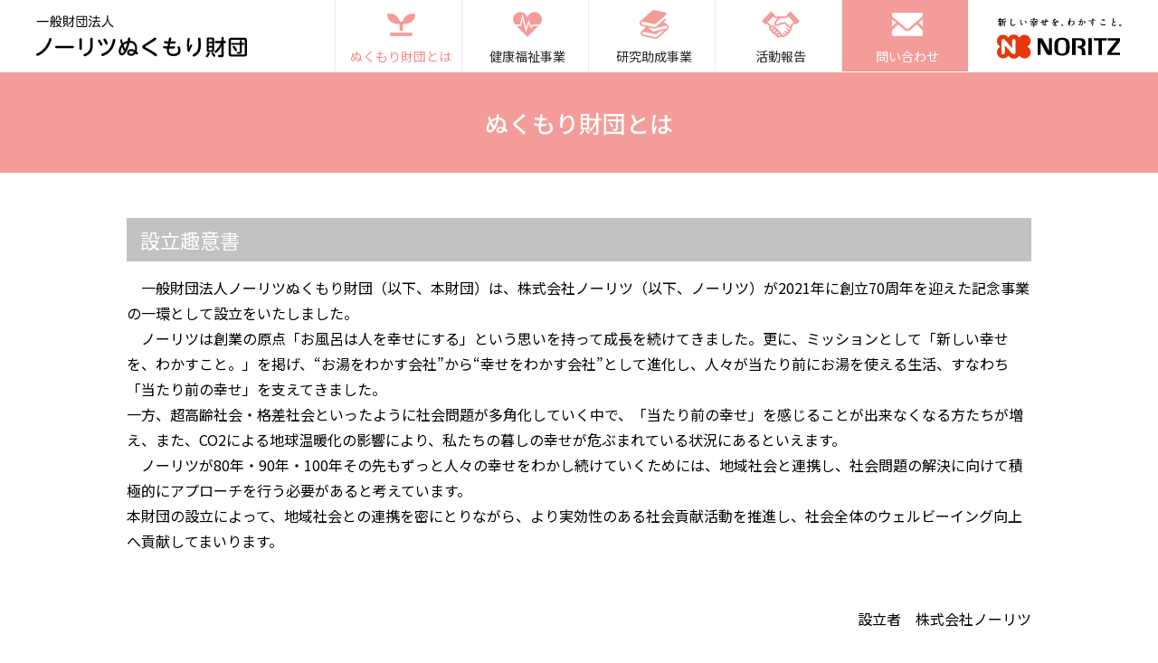

--- FILE ---
content_type: text/html; charset=UTF-8
request_url: https://noritz-nukumori.or.jp/about/
body_size: 3305
content:
<!doctype html>
<html lang="ja"><!-- InstanceBegin template="/Templates/index.dwt.php" codeOutsideHTMLIsLocked="false" -->
<head prefix="og: https://ogp.me/ns#">
<!--▼Google tag (gtag.js) -->
<!--▲Google -->
<meta charset="utf-8">
<!-- InstanceBeginEditable name="doctitle" -->
<title>ぬくもり財団とは | 一般財団法人ノーリツぬくもり財団</title>
<!-- InstanceEndEditable -->
<meta name="description" content="一般財団法人ノーリツぬくもり財団" />
<meta name="keywords" content="一般財団法人ノーリツぬくもり財団" />
<!--▼css -->
<link href="../shared/css/import.css" rel="stylesheet" type="text/css" />
<!--▼font -->
<link rel="preconnect" href="https://fonts.googleapis.com">
<link rel="preconnect" href="https://fonts.gstatic.com" crossorigin>
<link href="https://fonts.googleapis.com/css2?family=M+PLUS+Rounded+1c:wght@100;300;400;500;700;800&family=Noto+Sans+JP:wght@100;300;400;500&family=Open+Sans:wght@300;400;500;600;700&display=swap" rel="stylesheet">
<!--▲font -->
<!--▼OGP -->
<meta property="og:url" content="https://noritz-nukumori.or.jp/" />
<meta property="og:type" content="website" />
<meta property="og:title" content="一般財団法人ノーリツぬくもり財団" />
<meta property="og:description" content="ノーリツぬくもり財団では、社会全体のウェルビーイング向上に貢献することを目的に「お風呂」「環境」「健康・福祉」などの分野で『お湯のある幸せ』と『人と地球の新しい幸せ』を“わかす”研究・活動に対して助成支援を行っております。" />
<meta property="og:image" content="/shared/img/sns.jpg" />
<!--▲OGP -->
<!--▼スマホ用設定 -->
<meta name="format-detection" content="telephone=no">
<meta name="viewport" content="width=device-width, initial-scale=1.0, minimum-scale=1.0, maximum-scale=10.0, user-scalable=yes">
<!--▲スマホ用設定 -->
<!--▼パララックス-->
<link rel="stylesheet" href="https://cdnjs.cloudflare.com/ajax/libs/animate.css/4.0.0/animate.min.css">
<!--▼パララックス -->
<!-- InstanceBeginEditable name="head" -->
<!-- InstanceEndEditable -->
<!-- InstanceParam name="id" type="text" value="about" -->
</head>

<body id="about">

<!-- ▼ヘッダー -->
<header>
  <div  class="contents">
    <div id="header_top">
      <div id="logo"><a href="../index.php"><img src="../shared/img/logo.png" alt="一般財団法人ノーリツぬくもり財団"/></a></div>
    </div>
    <div class="openbtn"><span></span><span></span><span></span></div>
    <nav id="g-nav">
      <ul>
        <li><a href="index.php"><img src="../shared/img/menu_01.png" alt=""/>
          <div>ぬくもり財団とは</div>
          </a></li>
        <li><a href="../welfare/index.php"><img src="../shared/img/menu_03.png" alt=""/>
          <div>健康福祉事業</div>
          </a></li>
        <li><a href="../subsidy/index.php"><img src="../shared/img/menu_02.png" alt=""/>
          <div>研究助成事業</div>
          </a></li>
        <li><a href="../activities/index.php"><img src="../shared/img/menu_04.png" alt=""/>
          <div>活動報告</div>
          </a></li>
        <li><a href="../contact/form/index.php"><img src="../shared/img/menu_05.png" alt=""/>
          <div>問い合わせ</div>
          </a></li>
      </ul>
    <div id="sp_nr_logo"><a href="https://www.noritz.co.jp/" target="_blank"><img src="../shared/img/nr_logo.svg" alt=""/></a></div>
    </nav>
    <div id="nr_logo"><a href="https://www.noritz.co.jp/" target="_blank"><img src="../shared/img/nr_logo.svg" alt=""/></a></div>
  </div>
</header>
<!--▲ヘッダー --> 

<!--▼メインー -->
<main>
<!-- InstanceBeginEditable name="contents" -->
  <h1>ぬくもり財団とは</h1>
  <div class="contents">
    <div class="mar_b_50">
      <h3>設立趣意書　</h3>
      <p>　一般財団法人ノーリツぬくもり財団（以下、本財団）は、株式会社ノーリツ（以下、ノーリツ）が2021年に創立70周年を迎えた記念事業の一環として設立をいたしました。<br>
　ノーリツは創業の原点「お風呂は人を幸せにする」という思いを持って成長を続けてきました。更に、ミッションとして「新しい幸せを、わかすこと。」を掲げ、&ldquo;お湯をわかす会社&rdquo;から&ldquo;幸せをわかす会社&rdquo;として進化し、人々が当たり前にお湯を使える生活、すなわち「当たり前の幸せ」を支えてきました。　<br>
一方、超高齢社会・格差社会といったように社会問題が多角化していく中で、「当たり前の幸せ」を感じることが出来なくなる方たちが増え、また、CO2による地球温暖化の影響により、私たちの暮しの幸せが危ぶまれている状況にあるといえます。<br>
　ノーリツが80年・90年・100年その先もずっと人々の幸せをわかし続けていくためには、地域社会と連携し、社会問題の解決に向けて積極的にアプローチを行う必要があると考えています。<br>
本財団の設立によって、地域社会との連携を密にとりながら、より実効性のある社会貢献活動を推進し、社会全体のウェルビーイング向上へ貢献してまいります。</p>
      <p><br>
      </p>
      <p align="right">設立者　株式会社ノーリツ</p>
    </div>
    <div class="js-fadeUp">
      <h3>財団について　</h3>
      <h4>1. 概要</h4>
      <table border="0">
        <tbody>
          <tr>
            <th>名称</th>
            <td>一般財団法人　ノーリツぬくもり財団</td>
          </tr>
          <tr>
            <th>設立年月日</th>
            <td>2022年5月6日</td>
          </tr>
          <tr>
            <th>理事長</th>
            <td>腹巻　知</td>
          </tr>
          <tr>
            <th>目的</th>
            <td>「お湯のある幸せ」と「人と地球の新しい幸せ」を“わかす”ことで 、社会全体のウェルビーイング向上に貢献すること</td>
          </tr>
          <tr>
            <th>所在地</th>
            <td>兵庫県神戸市中央区江戸町93番地</td>
          </tr>
        </tbody>
      </table>
      <h4>2. 主な事業</h4>
      <table border="0">
        <tbody>
          <tr>
            <th>健康福祉事業</th>
            <td>「お湯のある幸せ」が社会全体に浸透し、ウェルビーイング向上に寄与するための支援</td>
          </tr>
          <tr>
            <th>研究助成事業</th>
            <td>環境負荷低減などの革新的な技術開発により『人と地球の新しい“幸せ”』を創る、研究・スタートアップ等への支援</td>
          </tr>
        </tbody>
      </table>
    </div>
  </div>
  <!-- InstanceEndEditable --> 
	</main>
<!--▲メインー --> 

<!--▼フッター -->

<footer>
  <div class="contents">
    <div id="footer_bottom">
      <div id="footer_logo"><img src="../shared/img/f_logo.png" alt=""/></div>
      <div class="contents_right">
        <ul>
          <li><a href="../shared/img/privacy_policy.pdf" target="_blank">個人情報保護に関する基本方針</a></li>
          <li><a href="https://www.noritz.co.jp/" target="_blank">株式会社ノーリツコーポレートサイト</a></li>
        </ul>
        <div id="copyright">Copyright © NORITZ Nukumori Foundation. <br class="no-pc">All Rights Reserved</div>
      </div>
    </div>
  </div>
</footer>
<!--▲フッター終了 --> 

<!--▼ページトップ -->
<div class="no-sp">
  <p id="page-top"><a href="#">Page Top</a></p>
</div>
<!--▲ページトップ --> 

<!--▼js関連 --> 
<script src="https://code.jquery.com/jquery-3.4.1.min.js" integrity="sha256-CSXorXvZcTkaix6Yvo6HppcZGetbYMGWSFlBw8HfCJo=" crossorigin="anonymous"></script> 

<!--▼共通 --> 
<script src="../shared/js/common.js" type="text/javascript"></script> 

<!--▼パララックス --> 
<script src="../shared/js/jquery.inview.min.js"></script>
<!-- InstanceBeginEditable name="js" --> <!-- InstanceEndEditable -->
	
</body>
<!-- InstanceEnd --></html>


--- FILE ---
content_type: text/css
request_url: https://noritz-nukumori.or.jp/shared/css/import.css
body_size: -12
content:
@charset "utf-8";

@import url("reset.css") ;
@import url("common.css"); 
@import url("sp.css");

--- FILE ---
content_type: text/css
request_url: https://noritz-nukumori.or.jp/shared/css/reset.css
body_size: 464
content:
@charset "utf-8";

/*----------------------------------------------------
　ブラウザリセット 2010.02.02 yui cs2
----------------------------------------------------*/

body,div,dl,dt,dd,ul,ol,li,h1,h2,h3,h4,h5,h6,pre,form,fieldset,input,textarea,p,blockquote,th { 
	margin:0;
	padding:0;
}

/*----------------------------------------------------
table {
	border-collapse:collapse;
	border-spacing:0;
}
----------------------------------------------------*/
fieldset,img { 
	border:0;
}
address,caption,cite,code,dfn,em,/*-strong,-*/th,var {
	font-style:normal;
	font-weight:normal;
}
ol,ul {
	list-style:none;
}
caption,th {
	text-align:left;
}
h1,h2,h3,h4,h5,h6 {
	font-size:100%;
	font-weight:normal;
}
q:before,q:after {
	content:'';
}
abbr,acronym { border:0;
}
/*----------------------------------------------------
　追加2010.02.02
----------------------------------------------------*/
ul,li{
	list-style: none;
}

/*----------------------------------------------------
　Windows IE でのマウスオーバーチラツキ防止 2010.02.02
----------------------------------------------------*/
* html {
filter:expression(document.execCommand("BackgroundImageCache", false, true));
}
table {
	font-size:inherit;
	font:100%;
}


--- FILE ---
content_type: text/css
request_url: https://noritz-nukumori.or.jp/shared/css/common.css
body_size: 3279
content:
@charset "utf-8";
/*----------------------------------------------------
　サイト共通設定 2022.11.01更新
----------------------------------------------------*/
html {
  height: 100%;
  text-align: center;
}
html {
  scroll-behavior: smooth;
}
/* body 
----------------------------------------------*/
body {
  text-align: left;
  *font-size: small;
  *font: x-small;
  min-height: 100vh;
  font-family: 'Noto Sans JP', sans-serif;
  font-size: 16px;
  position: relative;
}
/* 共通
----------------------------------------------*/
/* ボックスサイズにボーダーとパディングを含まない */
*, *:before, *:after {
  -webkit-box-sizing: border-box;
  -moz-box-sizing: border-box;
  -o-box-sizing: border-box;
  -ms-box-sizing: border-box;
  box-sizing: border-box;
}
.clear {
  clear: both;
}
.clearfix:after {
  visibility: hidden;
  display: block;
  font-size: 0;
  content: " ";
  clear: both;
  height: 0;
}
img {
	max-width: 100%;
  margin-right: auto;
  margin-left: auto;
}
/* テキスト
----------------------------------------------*/
h1 {
  font-size: 26px;
  margin-bottom: 50px;
  line-height: 1.2em;
  text-align: center;
  font-weight: 500;
  background-color: #F49C99;
  color: #FFFFFF;
  padding-top: 40px;
  padding-bottom: 40px;
}
h2 {
  font-size: 28px;
  margin-bottom: 30px;
  line-height: 1.2em;
  text-align: center;
  font-family: YuMincho, "Yu Mincho", "Hiragino Mincho ProN", serif;
  font-weight: 800;
}
h3 {
  font-size: 22px;
  color: #FFFFFF;
  background-color: #C3C1C1;
  padding-left: 15px;
  padding-top: 10px;
  padding-bottom: 10px;
  margin-bottom: 15px;
}
h4 {
  font-size: 20px;
  font-weight: 500;
  color: #555555;
  border-bottom: 1px solid #767676;
  margin-bottom: 10px;
  padding-bottom: 10px;
  padding-left: 5px;
  padding-top: 10px;
}
h5 {
  font-size: 16px;
  color: #FFFFFF;
  background-color: #C69073;
  display: block;
  padding-top: 8px;
  padding-bottom: 8px;
  padding-left: 15px;
  font-weight: 500;
  margin-bottom: 15px;
}
h6 {
  font-size: 19px;
  font-weight: 400;
  margin-bottom: 5px;
}
p {
  margin-bottom: 15px;
}
.font_s {
  font-size: 85%;
}
.font_red {
  color: #FF0004;
}
a {
  text-decoration: none;
}

main a{
text-decoration: none;
    color: #F49C99;
    border-bottom: 1px solid #F49C99;
    transition: 0.3s;
}

main a:visited  {
  text-decoration: none;
}

.a_txt {
  position: relative;
  padding-left: 15px;
  border-bottom: 1px solid #DDDDDD;
  transition: 0.3s;
}
.a_txt:last-child {
  border-bottom: 1px none #DDDDDD;
}
.a_txt::before {
  /* 擬似要素で三角アイコンをつくる */
  content: '';
  display: inline-block;
  border-style: solid;
  border-width: 8px 0 8px 8px;
  border-color: transparent transparent transparent #F49C99;
  width: 0;
  height: 0;
  /* 矢印アイコンの位置を設定 */
  position: absolute;
  top: 50%;
  transform: translateY(-50%); /* translateYのみ */
  transition: 0.3s;
}
.a_txt a {
  color: #585858;
  padding-left: 15px;
  padding-top: 15px;
  padding-bottom: 15px;
  display: block;
}
.a_txt:hover {
  background-color: #F7F7F7;
}
/*==矢印の設定*/
.link_bot {
  position: relative;
}
.link_bot a {
  background-color: #F49C99;
  color: #FFFFFF;
  padding-left: 50px;
  padding-right: 30px;
  padding-top: 12px;
  padding-bottom: 12px;
  transition: 0.3s;
  position: relative; /* position: relative;で矢印の位置を基点とさせます */
  margin-right: auto;
  margin-left: auto;
}
.link_bot a:hover {
  opacity: 0.7;
  z-index: auto;
}
.link_bot a::before {
  /* 擬似要素で三角アイコンをつくる */
  content: '';
  display: inline-block;
  border-style: solid;
  border-width: 8px 0 8px 8px;
  border-color: transparent transparent transparent #fff;
  width: 0;
  height: 0;
  /* 矢印アイコンの位置を設定 */
  position: absolute;
  top: 50%;
  left: 10px;
  transform: translateY(-50%); /* translateYのみ */
  transition: 0.3s;
}
.link_bot a:hover::before {
  left: 15px;
}
hr {
  border-bottom: 1px solid #C8C8C8;
  margin-bottom: 120px;
  border-top-width: 0;
  width: 100%;
}
::-webkit-scrollbar {
  width: 10px;
}
::-webkit-scrollbar-track {
  background-color: #ccc;
}
::-webkit-scrollbar-thumb {
  background-color: #8E8E8E;
}
/* 配置
----------------------------------------------*/
main {
  margin-right: auto;
  margin-left: auto;
  display: block;
  padding-bottom: 100px;
}
.contents {
  max-width: 1200px;
  width: 96%;
  margin-right: auto;
  margin-left: auto;
  display: block;
  line-height: 1.8em;
}
main .contents {
  max-width: 1000px;
  width: 94%;
}
.contents_left {
  float: left;
}
.contents_right {
  float: right
}
.text_center {
  text-align: center;
}
.text_right {
  text-align: right;
}
.no-pc {
  display: none;
}
.mar_b_50 {
  margin-bottom: 50px;
}
/* レイアウト
----------------------------------------------*/
.col_2, .col_3, .col_4, .col_6 {
  margin-bottom: 30px;
  display: flex;
  flex-wrap: wrap;
  justify-content: space-between;
  line-height: 2em;
}
.col_2 > div {
  width: 47%;
}
.col_3 > div {
  width: 32%;
}
/*----------------------------------------------------
テーブル
----------------------------------------------------*/
table {
  border-collapse: collapse; /* セルの線を重ねる */
  width: 100%;
  text-align: left;
  margin-bottom: 50px;
}
table th {
  background-color: #F4F4F4;
  color: #454545;
  padding-top: 10px;
  padding-bottom: 10px;
  width: 30%;
  padding-left: 10px;
  padding-right: 10px;
  vertical-align: top;
  border: 1px solid #DDD;
}
table tr td {
  padding-left: 10px;
  border: 1px solid #DDD;
  padding-right: 10px;
  padding-top: 10px;
  padding-bottom: 10px;
  width: 70%;
}
table tr p {
  margin-bottom: 10px;
  text-indent: -1em;
  margin-left: 1em;
  line-height: 1.6em;
}
/*----------------------------------------------------
　ヘッダー
----------------------------------------------------*/
header .contents {
  display: flex;
  position: relative;
  min-width: 0px;
  height: 80px;
	flex-wrap: wrap;
}
#logo {
  margin-top: 15px;
  transition: 0.3s;
}
#logo:hover {
  opacity: 0.5;
}
#nr_logo {
  margin-top: 20px;
  height: 45px;
  position: absolute;
  right: 0px;
  transition: 0.3s;
}
#nr_logo img {
  height: 100%;
  width: auto;
}
#nr_logo:hover {
  opacity: 0.5;
}
#sp_nr_logo {
  display: none;
}
/*----------------------------------------------------
　ナビゲーション
----------------------------------------------------*/
/*==ナビゲーション全体の設定*/
nav {
  position: absolute;
  right: 170px;
}
nav ul {
  display: flex;
  height: 80px;
}
nav ul li {
  text-align: center;
  padding-top: 10px;
  padding-right: 5px;
  padding-bottom: 10px;
  padding-left: 10px;
  border-left: 1px solid #E9E9E9;
  width: 140px;
  transition: 0.3s;
}
nav ul li:hover {
  background-color: #FFF2F2;
}
nav ul li a {
  font-size: 88%;
  color: #2B2B2B;
  display: block;
}
nav ul li img {
  margin-bottom: -5px;
}
nav ul li:last-child {
  background-color: #F49C99;
  border-bottom: 1px solid #FFFFFF;
}
nav ul li:last-child a {
  color: #FFFFFF;
}
nav ul li:last-child:hover {
  background-color: #FFBCBA;
}
#about nav ul li:nth-child(1) div, #welfare nav ul li:nth-child(2) div, #subsidy nav ul li:nth-child(3) div, #activities nav ul li:nth-child(4) div {
  color: #F98985;
}

/*----------------------------------------------------
　レスポンシブ設定1200以下
----------------------------------------------------*/
@media screen and (max-width: 1200px) {

nav {
    right: 150px;
}
nav ul li {
    text-align: center;
    padding-top: 10px;
    padding-right: 12px;
    padding-bottom: 10px;
    padding-left: 12px;
    border-left: 1px solid #E9E9E9;
    width: auto;
    transition: 0.3s;
}  
}
	
/*----------------------------------------------------
　ページトップ
----------------------------------------------------*/
/*リンクの形状*/
#page-top a {
  display: flex;
  justify-content: center;
  align-items: center;
  background-color: #F49C99;
  width: 60px;
  height: 60px;
  color: #fff;
  text-align: center;
  text-transform: uppercase;
  text-decoration: none;
  font-size: 0.6rem;
  transition: all 0.3s;
}
#page-top a:hover {
  background-color: #FCBAB8;
}
/*リンクを右下に固定*/
#page-top {
  position: fixed;
  right: 10px;
  z-index: 2;
  /*はじめは非表示*/
  opacity: 0;
  transform: translateY(100px);
}
/*　上に上がる動き　*/
#page-top.UpMove {
  animation: UpAnime 0.5s forwards;
}
@keyframes UpAnime {
  from {
    opacity: 0;
    transform: translateY(100px);
  }
  to {
    opacity: 1;
    transform: translateY(0);
  }
}
/*　下に下がる動き　*/
#page-top.DownMove {
  animation: DownAnime 0.5s forwards;
}
@keyframes DownAnime {
  from {
    opacity: 1;
    transform: translateY(0);
  }
  to {
    opacity: 1;
    transform: translateY(100px);
  }
}
/*---------------------------------------------
フッター
----------------------------------------------*/
footer {
  padding-top: 35px;
  color: #FFF;
  background-color: #949494;
  padding-bottom: 35px;
  font-weight: 300;
  font-size: 90%;
  width: 100%;
}
footer #footer_baner {
  display: flex;
  justify-content: space-between;
  margin-bottom: 20px;
}
footer #footer_baner > div {
  background-color: #FFFFFF;
  text-align: center;
  padding-top: 25px;
  padding-bottom: 15px;
  width: 49%;
}
footer #footer_baner > div div:first-child {
  color: #F49C99;
  font-size: 250%;
  font-weight: 600;
  font-family: 'Open Sans', sans-serif;
  margin-bottom: 8px;
}
footer #footer_baner > div div:first-child img {
  width: 40px;
  margin-right: 5px;
  vertical-align: -3px;
}
footer #footer_baner > div div:nth-child(2) {
  color: #666;
  font-weight: 400;
}
footer #footer_baner > div div:first-child a {
  color: #F49C99;
  font-weight: 600;
  transition: 0.3s;
}
footer #footer_baner > div div a:hover {
  opacity: 0.7;
}
footer #footer_baner > div div a {
  color: #666;
  font-weight: 400;
}
#footer_bottom {
  display: flex;
  justify-content: space-between;
}
#footer_logo {
  width: 250px;
}
#footer_bottom .contents_right {
  width: 80%;
  text-align: right;
}
#footer_bottom .contents_right ul {
  display: flex;
  justify-content: flex-end;
  margin-bottom: 8px;
  font-family: 'Noto Sans JP', sans-serif;
}
#footer_bottom .contents_right ul li {
  margin-left: 15px;
}
#footer_bottom .contents_right ul li a {
  color: #FFFFFF;
  position: relative;
  display: inline-block;
  padding-left: 12px;
	
}

#footer_bottom .contents_right ul li a::before {
  content: '';
  width: 0;
  height: 0;
  border-style: solid;
  border-width: 4px 0 4px 6px;
  border-color: transparent transparent transparent #FFF;
  position: absolute;
  top: 0;
  left: 0;
  bottom: 0;
  margin: auto;
}

#footer_bottom .contents_right ul li a:hover {
  border-bottom: 1px solid #FFFFFF;
}
#copyright {
  float: right;
}
/*----------------------------------------------------
　レスポンシブ設定1200以下
----------------------------------------------------*/
@media screen and (max-width: 1200px) {


  #footer_bottom {
	  flex-wrap: wrap;
  }
  #footer_logo {
    width: 30%;
    margin-bottom: 10px;
  }
  #footer_bottom .contents_right {
    width: 70%;
    text-align: right;
  }
	#footer_bottom .contents_right ul {
    justify-content: flex-start;
    display: block;
}
	
	#footer_bottom .contents_right ul li{
    margin-bottom: 5px;
}
#copyright {
  float: center;
}
}
	

/*---------------------------------------------
アニメーション
----------------------------------------------*/
/* フェードイン(初期値) */
.js-fadeUp {
  opacity: 0; /* 最初は非表示 */
  transform: translateY(30px); /* 下に30pxの位置から */
  transition: opacity .8s, transform .8s; /* 透過率と縦方向の移動を0.8秒 */
}
/* フェードイン(スクロールした後) */
.js-fadeUp.is-inview {
  opacity: 1; /* 表示領域に入ったら表示 */
  transform: translateY(0); /* 30px上に移動する */
  transition-delay: .5s; /* フェード開始を0.5秒遅らせる */
}


/*----------------------------------------------------
　健康福祉事業
----------------------------------------------------*/
.box{
	margin-bottom: 4em;
}


--- FILE ---
content_type: text/css
request_url: https://noritz-nukumori.or.jp/shared/css/sp.css
body_size: 1835
content:
@charset "UTF-8";
/*----------------------------------------------------
　レスポンシブ設定980以下
----------------------------------------------------*/
@media screen and (max-width: 980px) {
  /*--画像のサイズを自動調整--*/
  img {
    max-width: 100%;
    height: auto;
  }
  /* body 
----------------------------------------------*/
  body {
    text-align: center;
    *font-size: small;
    *font: x-small;
    min-height: 100%;
    font-size: 14px;
  }
  .contents {
    margin-right: auto;
    margin-left: auto;
    text-align: left;
    width: 92%;
  }
	main {
	padding-bottom: 50px;
}
  /* ----------------------------------------------
非表示
----------------------------------------------*/
  #pankuzu {
    display: none;
  }
  /*----------------------------------------------------
　サイト共通設定
----------------------------------------------------*/
  .no-sp {
    display: none !important;
  }
  .no-pc {
    display: block !important;
  }
  .line {
    width: 100%;
  }
  html {
    height: 100%;
    text-align: center;
  }

/* テキスト
----------------------------------------------*/
h1 {
    font-size: 22px;
    padding-top: 20px;
    padding-bottom: 20px;
    margin-bottom: 30px;
}
h2 {
    font-size: 22px;
    line-height: 1.6em;
}
	
h3 {
	font-size: 20px;
}
h4 {
	font-size: 20px;
	font-weight: 500;
	color: #555555;
	border-bottom: 1px solid #767676;
	margin-bottom: 10px;
	padding-bottom: 10px;
	padding-left: 5px;
	padding-top: 10px;
}
h5 {
  font-size: 16px;
  color: #FFFFFF;
  background-color: #C69073;
  display: block;
  padding-top: 8px;
  padding-bottom: 8px;
  padding-left: 15px;
  font-weight: 500;
  margin-bottom: 15px;
}
h6 {
    font-size: 19px;
    font-weight: 400;
    margin-bottom: 5px;
}
  /*========= ナビゲーションのためのCSS ===============*/
  nav {
    margin-top: 0px;
    position: relative;
  }
  #g-nav {
    /*position:fixed;にし、z-indexの数値を大きくして前面へ*/
    position: fixed;
    z-index: 999;
    /*ナビのスタート位置と形状*/
    top: -120%;
    left: 0;
    width: 100%;
    height: 100vh; /*ナビの高さ*/
    background-color: #FFF;
    /*動き*/
    transition: all 0.6s;
  }
  /*アクティブクラスがついたら位置を0に*/
  #g-nav.panelactive {
    top: 0;
  }
  /*ナビゲーションの縦スクロール*/
  #g-nav.panelactive #g-nav-list {
    /*ナビの数が増えた場合縦スクロール*/
    position: fixed;
    z-index: 999;
    width: 100%;
    height: 100vh; /*表示する高さ*/
    overflow: auto;
    -webkit-overflow-scrolling: touch;
  }
  /*ナビゲーション*/
  #g-nav ul {
    /*ナビゲーション天地中央揃え*/
    position: absolute;
    z-index: 999;
    top: 80px;
    width: 100%;
    display: block;
    height: auto;
    border-top: 1px solid #DDDDDD;
  }
  /*リストのレイアウト設定*/
  #g-nav li {
    list-style: none;
    text-align: center;
    width: 100%;
    background-color: #FFFFFF;
    border-bottom: 1px solid #DDDDDD;
  }
  #g-nav li a {
    padding-top: 2px;
    padding-right: 2px;
    padding-left: 2px;
    padding-bottom: 2px;
    display: flex;
    font-size: 18px;
    justify-content: flex-start;
    width: 90%;
  }
  #g-nav li a img {
    margin-bottom: 0px;
    width: 15%;
  }
  #g-nav li a div {
    width: 80%;
    padding-top: 2%;
  }
  #g-nav ul li:last-child {
    background-color: #F49C99;
    border-bottom: 1px solid #FFFFFF;
  }
  #g-nav ul li:last-child a {
    color: #FFFFFF;
  }
  #g-nav ul li:last-child:hover {
    background-color: #FFBCBA;
  }
  #sp_menu_bot {
    margin-top: 30px;
  }
  #sp_menu_bot a {
    color: #FFFFFF;
    font-size: 100%;
    background-color: #A6A4A7;
    padding-top: 10px;
    padding-bottom: 10px;
    border-radius: 15px;
    width: 100%;
    display: block;
    text-align: center;
    margin-bottom: 10px;
    margin-top: 10px;
  }
  /*========= ボタンのためのCSS ===============*/
  .openbtn {
    position: fixed;
    z-index: 9999; /*ボタンを最前面に*/
    top: 10px;
    right: 10px;
    cursor: pointer;
    width: 50px;
    height: 50px;
  }
  /*×に変化*/
  .openbtn span {
    display: inline-block;
    transition: all .4s;
    position: absolute;
    left: 14px;
    height: 3px;
    border-radius: 2px;
    background-color: #645863;
    width: 45%;
  }
  .openbtn span:nth-of-type(1) {
    top: 15px;
  }
  .openbtn span:nth-of-type(2) {
    top: 23px;
  }
  .openbtn span:nth-of-type(3) {
    top: 31px;
  }
  .openbtn.active span:nth-of-type(1) {
    top: 18px;
    left: 18px;
    transform: translateY(6px) rotate(-45deg);
    width: 30%;
  }
  .openbtn.active span:nth-of-type(2) {
    opacity: 0;
  }
  .openbtn.active span:nth-of-type(3) {
    top: 30px;
    left: 18px;
    transform: translateY(-6px) rotate(45deg);
    width: 30%;
  }
  /*----------------------------------------------------
　ヘッダー
----------------------------------------------------*/
  header .contents {
    height: 70px;
  }
  #header_top {
    width: 50%;
  }
  #logo {
    z-index: 9999;
    position: relative;
  }
  #nr_logo {
    display: none;
  }
  #sp_nr_logo {
    display: block;
    width: 100%;
    bottom: 50px;
    position: absolute;
    text-align: center;
  }
  #sp_nr_logo img {
    width: 40%;
  }
  .link_bot {
    width: 100%;
    display: block;
  }
  .link_bot a {
    background-color: #F49C99;
    color: #FFFFFF;
    padding-top: 18px;
    padding-bottom: 18px;
    transition: 0.3s;
    position: relative;
    margin-right: auto;
    margin-left: auto;
    width: 80%;
    display: block;
    text-align: center;
    font-size: 18px;
  }
  /*---------------------------------------------
フッター
----------------------------------------------*/
  #footer_bottom {
    display: block;
  }
  #footer_logo {
    width: 70%;
    margin-bottom: 10px;
  }
  #footer_bottom .contents_right {
    width: 100%;
    text-align: left;
  }
  #footer_bottom .contents_right ul {
    display: block;
    margin-bottom: 20px;
  }
  #footer_bottom .contents_right ul li {
    margin-left: 5px;
    font-size: 115%;
    margin-bottom: 10px;
  }
  footer .contents_right {
    float: none;
    clear: both;
  }
  #copyright {
    float: none;
    clear: both;
    text-align: center;
  }
}

--- FILE ---
content_type: application/javascript
request_url: https://noritz-nukumori.or.jp/shared/js/common.js
body_size: 1183
content:

/*-----------------------
スマホナビ
-------------------------*/
$(".openbtn").click(function () {//ボタンがクリックされたら
	$(this).toggleClass('active');//ボタン自身に activeクラスを付与し
    $("#g-nav").toggleClass('panelactive');//ナビゲーションにpanelactiveクラスを付与
});

$("#g-nav a").click(function () {//ナビゲーションのリンクがクリックされたら
    $(".openbtn").removeClass('active');//ボタンの activeクラスを除去し
    $("#g-nav").removeClass('panelactive');//ナビゲーションのpanelactiveクラスも除去
});


/*-----------------------
PAGE TOP
-------------------------*/

//スクロールした際の動きを関数でまとめる
function PageTopAnime() {

		var scroll = $(window).scrollTop(); //スクロール値を取得
		if (scroll >= 200){//200pxスクロールしたら
			$('#page-top').removeClass('DownMove');		// DownMoveというクラス名を除去して
			$('#page-top').addClass('UpMove');			// UpMoveというクラス名を追加して出現
		}else{//それ以外は
			if($('#page-top').hasClass('UpMove')){//UpMoveというクラス名が既に付与されていたら
				$('#page-top').removeClass('UpMove');	//  UpMoveというクラス名を除去し
				$('#page-top').addClass('DownMove');	// DownMoveというクラス名を追加して非表示
			}
		}
		
		var wH = window.innerHeight; //画面の高さを取得
		var footerPos =  $('footer').offset().top; //footerの位置を取得
		if(scroll+wH >= (footerPos+10)) {
			var pos = (scroll+wH) - footerPos+10 //スクロールの値＋画面の高さからfooterの位置＋10pxを引いた場所を取得し
			$('#page-top').css('bottom',pos);	//#page-topに上記の値をCSSのbottomに直接指定してフッター手前で止まるようにする
		}else{//それ以外は
			if($('#page-top').hasClass('UpMove')){//UpMoveというクラス名がついていたら
				$('#page-top').css('bottom','10px');// 下から10pxの位置にページリンクを指定
			}
		}
}

// 画面をスクロールをしたら動かしたい場合の記述
$(window).scroll(function () {
	PageTopAnime();/* スクロールした際の動きの関数を呼ぶ*/
});

// ページが読み込まれたらすぐに動かしたい場合の記述
$(window).on('load', function () {
	PageTopAnime();/* スクロールした際の動きの関数を呼ぶ*/
});

// #page-topをクリックした際の設定
$('#page-top').click(function () {
    $('body,html').animate({
        scrollTop: 0//ページトップまでスクロール
    }, 100);//ページトップスクロールの速さ。数字が大きいほど遅くなる
    return false;//リンク自体の無効化
});


/*-----------------------
パララックス
-------------------------*/
// スクロールして表示領域に入ったらclass付与
$(function () {
  $(".js-fadeUp").on("inview", function () {
    $(this).addClass("is-inview");
  });
});

--- FILE ---
content_type: image/svg+xml
request_url: https://noritz-nukumori.or.jp/shared/img/nr_logo.svg
body_size: 5076
content:
<?xml version="1.0" encoding="utf-8"?>
<!-- Generator: Adobe Illustrator 22.1.0, SVG Export Plug-In . SVG Version: 6.00 Build 0)  -->
<svg version="1.1" xmlns="http://www.w3.org/2000/svg" xmlns:xlink="http://www.w3.org/1999/xlink" x="0px"
	 y="0px" viewBox="0 0 138 45" style="enable-background:new 0 0 138 45;" xml:space="preserve">
<style type="text/css">
	.st0{fill:#E7380D;}
</style>
<g>
	<path d="M5.2,6.7c0-0.5-0.5-0.8-1.1-1.1L4,5.5c0,0-0.1,0-0.1-0.1H5c0.5,0,0.7,0,0.7-0.3C5.8,5,5.2,4.4,5,4.4
		c-0.1,0-0.2,0.1-0.3,0.3C4.5,4.8,4.5,4.9,4.3,4.9H3.8c0,0,0,0,0,0c0,0,0-0.1,0-0.2c0-0.1,0-0.1,0-0.1c0,0,0-0.1,0.1-0.1
		C4,4.4,4,4.3,4,4.2C4,4.1,3.9,4,3.8,3.9h1.5c0.5,0,0.7,0,0.7-0.3c0-0.2-0.6-0.7-0.8-0.7C5.1,2.9,5,3,4.9,3.1
		C4.7,3.3,4.7,3.4,4.5,3.4H4.1C4.2,3.3,4.3,3.1,4.4,3c0.1-0.1,0.2-0.3,0.3-0.3c0,0,0,0,0.1-0.1C4.9,2.4,5,2.3,5,2.2
		C5,2.1,4.9,2,4.8,1.9h0.2c0.4,0,0.7,0,0.7-0.3c0-0.2-0.6-0.8-0.9-0.8c-0.1,0-0.2,0.1-0.5,0.4C4.1,1.3,4.1,1.4,4,1.4H3.8
		c0,0,0,0-0.1,0c0,0,0-0.1,0-0.2c0-0.2,0-0.3,0.1-0.4C4,0.5,4,0.5,4,0.5C4,0.1,3,0,3,0C2.9,0,2.8,0.2,2.8,0.3c0,0,0,0.1,0,0.1
		c0,0,0,0,0,0c0,0,0,0,0,0c0,0.1,0,0.2,0,0.4c0,0.2,0,0.5,0,0.5c0,0-0.1,0-0.1,0c-0.1,0-0.3,0-0.6,0c-0.3,0-0.5,0-0.6,0
		c-0.1,0-0.2,0.1-0.2,0.2c0,0,0,0.1,0,0.1c0,0,0,0,0,0l0.2,0.3c0,0,0.1,0.1,0.2,0.1c0,0,0.1,0,0.2,0C2,2,2,2,2,2.1c0,0,0,0,0,0
		c0.1,0.3,0.1,0.3,0.1,0.6c0,0.3,0.1,0.5,0.1,0.6c-0.3,0-0.7,0-0.9,0c0,0-0.1,0-0.1,0c-0.1,0-0.1,0-0.1,0C1,3.3,0.9,3.3,0.9,3.5
		c0,0.1,0,0.1,0.1,0.2l0.2,0.3c0,0,0.1,0.1,0.2,0.1c0,0,0.1,0,0.2,0c0.1,0,0.2,0,0.2,0l0.2,0c0.2,0,0.4,0,0.7,0h0.1c0,0,0,0.1,0,0.1
		c0,0.1,0,0.3,0,0.3c0,0.1,0,0.2,0,0.3c0,0.1,0,0.2,0,0.3c0,0,0,0.1,0,0.1c0,0,0,0-0.1,0c-0.2,0-0.5,0-0.9,0l-0.4,0c0,0-0.1,0-0.2,0
		c0,0-0.1,0-0.1,0C1.1,4.8,1.1,5,1.1,5c0,0.1,0,0.1,0.1,0.2l0.2,0.2c0,0,0.1,0.1,0.2,0.1c0,0,0.1,0,0.1,0c0,0,0.1,0,0.1,0
		c0.2,0,0.4,0,0.7,0c0.1,0,0.1,0,0.1,0c0,0.2-0.4,1.1-0.9,1.8c0,0-0.1,0.1-0.1,0.2C1.1,8.1,1.1,8.1,1.1,8.2c0,0.1,0.1,0.2,0.2,0.2
		c0.1,0,0.1,0,0.6-0.5c0.4-0.4,0.8-0.9,1-1.1c0,0.1,0,0.2,0,0.3c0,0.1,0,0.5,0,0.9c0,0.4,0,0.8,0,1c0,0.3,0.2,0.4,0.4,0.4
		c0.3,0,0.5-0.2,0.6-0.3c0-0.1,0-0.2,0-0.6c0-0.1,0-0.3,0-0.5c0-0.2,0-0.5,0-0.5c0-0.1,0-0.4,0-0.7c0-0.2,0-0.4,0-0.5c0,0,0,0,0,0
		c0.1,0.1,0.3,0.4,0.4,0.7l0,0c0.2,0.4,0.3,0.5,0.5,0.5C5,7.3,5.2,7,5.2,6.7z M3.1,2.9c0-0.5-0.3-0.8-0.6-1c0.2,0,0.4,0,0.7,0h0.5
		c0.1,0,0.1,0,0.1,0c0,0,0,0,0,0.1c0,0.2-0.1,0.5-0.2,0.9l0,0.1C3.5,3.2,3.5,3.3,3.5,3.4H3C3.1,3.2,3.1,3.1,3.1,2.9z"/>
	<path d="M9.9,3.3C9.6,3,9.5,2.9,9.4,2.9C9.2,2.9,9.1,3,8.9,3.3C8.8,3.4,8.7,3.4,8.6,3.4H7.1C7,3.4,7,3.4,7,3.4c0,0,0-0.3,0-0.6
		c0-0.5,0-1,0-1.1c0.2,0,2-0.3,2.3-0.3c0.5,0,0.7,0,0.7-0.3c0-0.3-1-0.8-1.1-0.8c-0.1,0-0.1,0-0.3,0.2c0,0-0.1,0-0.1,0
		C8.1,0.8,7,1.2,6.7,1.2c-0.1,0-0.1,0-0.2,0c0,0,0,0-0.1,0C6.2,1,6.1,1,6.1,1c0,0-0.2,0-0.2,0.2c0,0,0,0.3,0,0.5l0,0.2
		C6,2.5,6,2.8,6,3.9c0,2.3-0.1,3.2-1.1,4.5l0,0C4.6,8.6,4.6,8.7,4.6,8.8c0,0,0,0.2,0.2,0.2C5,9,5.7,8.6,6.1,7.9c0.7-1,0.7-2,0.8-3.3
		C6.9,4,7,4,7.1,4h0.6c0.1,0,0.1,0,0.1,0.6c0,1.4,0,2.3,0,2.5l0,0.2c0,0.7-0.1,1.4-0.1,1.5c0,0.2,0,0.4,0.4,0.4
		c0.4,0,0.6-0.2,0.6-0.7c0-0.1,0-0.4,0-0.7c0-0.3,0-0.6,0-0.7c0-0.3,0-2.9,0-3C8.8,4,8.8,4,8.9,4h0.6c0.4,0,0.7,0,0.7-0.3
		C10.2,3.6,10.2,3.6,9.9,3.3L9.9,3.3z"/>
	<path d="M20.4,6.6c-0.1,0-0.1,0-0.6,0.3c-0.2,0.1-0.3,0.2-0.4,0.2c-0.9,0.4-1.6,0.5-2,0.5C16.3,7.6,16,7,16,5.9
		c0-0.8,0.3-3,0.4-3.5c0,0,0-0.1,0.1-0.1c0.1-0.2,0.1-0.4,0.1-0.4c0-0.3-0.5-1.2-1.1-1.2c-0.2,0-0.3,0.1-0.3,0.3c0,0,0,0,0.1,0.2
		c0,0,0,0.1,0,0.1c0,0.1,0.1,0.3,0.1,0.4c0,0.3-0.1,1-0.1,1.4c-0.2,1.9-0.2,2.1-0.2,2.7c0,2,0.6,2.9,2,2.9c1.8,0,3.5-1.6,3.5-1.8
		C20.6,6.7,20.5,6.6,20.4,6.6z"/>
	<path d="M31.8,3.1c-0.5-0.4-1.1-0.4-1.1-0.4c-0.1,0-0.2,0.1-0.2,0.2c0,0.1,0.1,0.2,0.4,0.4c0.1,0.1,0.1,0.1,0.1,0.1
		c0.5,0.5,0.5,0.8,0.5,1.6c0,0.7,0.4,0.8,0.6,0.8c0.2,0,0.6-0.1,0.6-0.8C32.7,4.4,32.3,3.6,31.8,3.1z"/>
	<path d="M28.3,5.6c0-0.1-0.1-0.2-0.2-0.2c-0.2,0-0.3,0.2-0.4,0.4c-0.3,0.5-0.3,0.5-0.4,0.5c-0.2,0-0.7-0.6-0.7-1.6
		c0-0.5,0.1-0.8,0.2-1.2L27,3.3C27,3.2,27,3.1,27,3c0-0.3-0.5-1.2-1-1.2c-0.1,0-0.2,0.1-0.2,0.2c0,0.1,0,0.1,0.1,0.3l0,0.1
		c0,0.1,0.1,0.3,0.1,0.5c0,0.1,0,0.5-0.1,0.8c0,0.4-0.1,0.8-0.1,0.9c0,2,1.3,3.1,2,3.1c0.3,0,0.5-0.2,0.5-0.5c0-0.1,0-0.1-0.1-0.3
		l0-0.1c0-0.1-0.1-0.2-0.1-0.3c0-0.2,0-0.3,0.1-0.7C28.3,5.8,28.3,5.7,28.3,5.6z"/>
	<path d="M44.6,2.5c-0.1,0-0.2,0.1-0.5,0.4c0,0-0.1,0.1-0.1,0.1c0,0-0.1,0-0.4,0h-2.2c0,0-0.1,0-0.1,0c0-0.1,0-0.4,0-0.7
		c0-0.2,0-0.2,0.1-0.2H44c0.4,0,0.7,0,0.7-0.3c0-0.2-0.8-0.8-1-0.8c-0.2,0-0.3,0.1-0.5,0.4c-0.1,0.1-0.1,0.1-0.5,0.1h-1.2
		c-0.1,0-0.1,0-0.1-0.1c0-0.4,0-0.4,0.1-0.5c0.2-0.1,0.3-0.2,0.3-0.3c0-0.1-0.1-0.2-0.2-0.3c0,0-0.1,0-0.2,0C40.6,0,40.5,0,40.4,0
		c-0.3,0-0.3,0.2-0.3,0.2c0,0,0,0.1,0.1,0.3c0,0.1,0,0.1,0,0.2c0,0.2,0,0.5,0,0.7c0,0.1,0,0.1-0.1,0.1H39c-0.5,0-1,0-1.3,0l-0.1,0
		c0,0-0.1,0-0.2,0c-0.1,0-0.2,0-0.3,0c-0.1,0-0.2,0.1-0.2,0.2c0,0.1,0.1,0.2,0.1,0.2L37.3,2c0,0.1,0.1,0.1,0.2,0.1c0,0,0.1,0,0.2,0
		c0.1,0,0.2,0,0.2,0c0.3,0,0.7,0,1,0c0,0,0,0,0,0h1.3c0.1,0,0.1,0,0.1,0.7c0,0.2,0,0.2-0.1,0.2h-2c-0.4,0-1,0-1.2,0c0,0-0.1,0-0.2,0
		c-0.1,0-0.3,0-0.3,0c-0.2,0-0.2,0.2-0.2,0.2c0,0.1,0,0.1,0.1,0.2l0.2,0.2c0,0.1,0.1,0.1,0.2,0.1c0,0,0.1,0,0.2,0c0.1,0,0.2,0,0.2,0
		c0.4,0,0.7,0,1,0h0.2c0,0,0,0,0,0c0,0.1,0.1,0.1,0.1,0.2c0.1,0.1,0.3,0.5,0.3,0.7c0.1,0.2,0.1,0.4,0.2,0.5h-0.5c-0.4,0-0.8,0-1.3,0
		c0,0-0.1,0-0.2,0c-0.1,0-0.2,0-0.3,0c-0.1,0-0.2,0.1-0.2,0.2c0,0.1,0,0.1,0.1,0.2l0.2,0.2c0,0,0.1,0.1,0.2,0.1c0,0,0.1,0,0.2,0
		c0.1,0,0.2,0,0.2,0c0.4,0,0.7,0,1,0h1.8c0.1,0,0.1,0,0.1,0.1c0,0.1,0,0.4,0,0.6c0,0.1,0,0.2,0,0.3c0,0.2,0,0.2-0.1,0.2H39
		c-0.5,0-0.9,0-1.3,0c0,0-0.1,0-0.2,0c-0.1,0-0.2,0-0.3,0c-0.1,0-0.2,0.1-0.2,0.2c0,0.1,0,0.1,0.1,0.2l0.2,0.2
		c0.1,0.1,0.1,0.1,0.2,0.1c0.1,0,0.2,0,0.3,0c0,0,0.1,0,0.1,0c0.2,0,0.7,0,1,0h1.2c0.1,0,0.1,0,0.1,0.1c0,0.1,0,0.4,0,0.8
		c0,0.4,0,0.7,0,0.9c0,0.3,0.2,0.4,0.4,0.4c0.1,0,0.3-0.1,0.3-0.1c0.4-0.2,0.4-0.4,0.4-0.7c0-0.1,0-0.3,0-0.6c0-0.3,0-0.5,0-0.6
		c0-0.2,0-0.2,0.1-0.2h2.5c0.4,0,0.7,0,0.7-0.3c0-0.2-0.7-0.8-0.9-0.8c-0.1,0-0.2,0.1-0.5,0.4c-0.1,0.1-0.1,0.1-0.1,0.1
		c0,0,0,0-0.4,0h-1.3c-0.1,0-0.1,0-0.1-0.2c0-0.5,0-0.9,0-0.9c0,0,0,0,0.1,0h3.1c0.3,0,0.7,0,0.7-0.3c0-0.2-0.7-0.8-0.9-0.8
		c-0.2,0-0.3,0.1-0.5,0.4c-0.1,0.1-0.1,0.1-0.5,0.1l-1,0c0.2-0.2,0.6-0.5,0.7-0.6c0.2,0,0.4-0.1,0.4-0.4c0-0.2-0.2-0.3-0.4-0.4h1.7
		c0.5,0,0.7,0,0.7-0.3C45.4,3,44.9,2.5,44.6,2.5z M42.1,3.5c0,0.2,0,0.3,0,0.3c-0.4,1.1-0.5,1.1-0.6,1.1h-1.5
		C39.9,4.8,40,4.7,40,4.6c0-0.5-0.4-0.8-0.8-1.1L42.1,3.5C42.1,3.5,42.1,3.5,42.1,3.5z"/>
	<path d="M55.9,2.7c0,0-0.6-0.2-0.8-0.2c-0.2,0-0.2,0.1-0.2,0.2c0,0.1,0,0.1,0.1,0.2C55,3,55,3,55.1,3C55,3,55,3,55,3
		c0,0-0.2,0-0.3,0c0,0-0.1,0-0.1,0c0,0,0-0.1,0-0.2l0-0.4c0,0,0.1-0.3,0.1-0.4c0-0.2,0-0.2,0-0.2c0-0.3-0.3-0.8-1-0.8
		c-0.2,0-0.4,0.1-0.4,0.3c0,0.1,0.1,0.3,0.2,0.4h0c0.1,0.1,0.1,0.3,0.1,0.6c0,0.1,0,0.6,0,0.8c0,0.1,0,0.1-0.6,0.2
		c-0.1,0-0.5,0.1-0.9,0.2c-0.2,0.1-0.5,0.1-0.6,0.1c0,0,0-0.1,0-0.1c0-0.2,0-0.4,0-0.7c0-0.2,0-0.3,0-0.3c0-0.5-0.7-0.8-1-0.8
		c-0.2,0-0.4,0.1-0.4,0.3c0,0.1,0,0.1,0.1,0.3c0,0.1,0.1,0.2,0.1,0.2c0.1,0.2,0.1,0.4,0.1,1c0,0.1,0,0.3,0,0.3l0,0
		c-0.1,0-0.6,0.1-1.2,0.1c0,0-0.2,0-0.3,0c-0.1,0-0.3,0-0.3,0c-0.1,0-0.3,0-0.3,0.3c0,0.7,0.9,0.9,1.2,0.9c0.1,0,0.3-0.1,0.5-0.2
		c0.2-0.1,0.4-0.1,0.5-0.2c0,0.1,0,0.4,0,0.8c0,1.9,0,2.8,3,2.8c0.8,0,1.3-0.2,1.3-0.6c0-0.3-0.3-0.6-0.7-0.6
		c-0.2,0-0.5,0.1-0.5,0.1c-0.2,0-0.5,0.1-0.8,0.1c-1.3,0-1.4-0.4-1.4-1.2c0,0,0-0.9,0-1.2c0-0.2,0-0.3,0.1-0.3
		c0.2-0.2,1.7-0.5,2-0.5c0,0.2-0.1,0.7-0.3,1c-0.1,0.1-0.1,0.2-0.2,0.2c0,0-0.2,0-0.2-0.1c-0.2-0.1-0.3-0.1-0.4-0.1
		c-0.2,0-0.2,0.2-0.2,0.2c0,0.1,0,0.1,0.1,0.3c0.1,0.1,0.1,0.3,0.2,0.4c0.1,0.3,0.2,0.5,0.6,0.5c0.4,0,1-0.5,1.2-2.1
		c0-0.4,0-0.4,0.5-0.4c0.1,0,0.3,0,0.6,0c0.3,0,0.5,0.1,0.7,0.1c0.4,0,0.6-0.2,0.6-0.5C56.7,3.1,56.4,2.9,55.9,2.7z"/>
	<path d="M66.7,2.7c-0.9,0-1.6,0.9-1.9,1.4c0,0-0.1,0.2-0.2,0.3c-0.3-0.6-0.7-0.7-1-0.7c-0.2,0-0.3,0-0.4,0.1c0,0,0,0,0,0
		c0.2-0.3,0.2-0.5,0.5-0.9c0.2-0.5,0.2-0.5,0.3-0.5c0.7-0.3,1.2-0.5,1.2-0.9c0-0.3-0.5-0.4-0.6-0.4l0,0c-0.1,0-0.2,0-0.3,0v0
		c0-0.3-0.3-0.4-0.7-0.4C63.5,0.6,63,0.7,63,1c0,0.1,0.1,0.2,0.2,0.3c0,0,0.1,0.1,0.1,0.1c0.1,0.1,0.1,0.3,0.1,0.3
		c0,0.1,0,0.3-0.7,0.3c-0.2,0-0.5-0.1-0.6-0.2c0,0,0,0-0.1,0c-0.2-0.1-0.3-0.2-0.4-0.2c-0.1,0-0.2,0.1-0.2,0.2c0,0.5,0.6,1,1,1
		c0,0,0.2,0,0.3,0c0.1,0,0.1,0,0.2,0c-0.1,0.3-0.4,0.9-0.8,1.3l0,0c-0.7,0.8-0.9,1.1-0.9,1.4c0,0.1,0.1,0.5,0.5,0.5
		c0.4,0,0.6-0.3,0.7-0.6c0.2-0.5,0.8-0.9,1.1-0.9c0.3,0,0.3,0.6,0.3,0.8c0,0.1,0,0.2-0.1,0.2c-0.9,0.7-1.4,1.1-1.4,1.8
		c0,0.9,0.8,1.4,2.1,1.4c0.3,0,1.9,0,1.9-0.8c0-0.3-0.3-0.5-0.6-0.5c-0.1,0-0.3,0-0.6,0.1c-0.1,0-0.3,0.1-0.3,0.1
		c-0.2,0-0.4,0.1-0.6,0.1c-0.7,0-1.1-0.2-1.1-0.5c0-0.4,0.5-0.8,0.7-1c0,0.2,0,0.4,0,0.5c0,0.4,0.2,0.7,0.5,0.7
		c0.2,0,0.5-0.2,0.5-0.9c0,0,0-0.2,0-0.3c0-0.1,0-0.2,0-0.3c0-0.2,0-0.2,0.1-0.3c0.1-0.1,0.7-0.3,1.1-0.5C66.1,5,66.2,5,66.3,4.9
		l0.1,0c0.7-0.3,1.4-0.6,1.4-1.2C67.8,3.3,67.3,2.7,66.7,2.7z M66.6,3.5c0,0.4-1.1,0.9-1.6,1.2c0.2-0.4,0.8-1.3,1.4-1.3
		C66.6,3.4,66.6,3.5,66.6,3.5z"/>
	<path d="M71,6.9c-0.2,0-0.3,0.1-0.3,0.2c0,0.1,0.1,0.2,0.2,0.2c0.5,0.3,0.8,0.6,1,1c0.3,0.6,0.4,0.7,0.7,0.7c0.3,0,0.5-0.3,0.5-0.6
		C73.2,7.5,71.4,6.9,71,6.9z"/>
	<path d="M83.5,3c-0.5,0-1.1,0.1-2,0.6l0,0c0.1-0.1,0.1-0.3,0.1-0.4c0-0.1,0-0.3-0.3-0.5c0,0-0.1-0.1-0.1-0.1c0,0,0-0.1,0-0.1
		c0-0.1,0-0.4,0-0.5c0,0,0-0.1,0-0.2c0.1-0.3,0.1-0.6,0.1-0.7c0-0.4-0.8-0.9-1.1-0.9c0,0-0.5,0-0.5,0.3c0,0.1,0,0.1,0.2,0.3l0,0.1
		C80.2,1,80.3,1.3,80.3,2c0,0.3,0,0.6-0.1,0.8c0,0-0.1,0.1-0.1,0.1c0,0-0.1,0.1-0.1,0.1c-0.6,0.6-0.7,0.6-0.8,0.6
		c-0.4,0.1-0.8,0.1-0.8,0.6c0,0.2,0.1,0.3,0.4,0.7c0.2,0.2,0.3,0.6,0.3,0.6c0,0.1-0.3,0.6-0.4,0.8l-0.1,0.1
		c-0.2,0.4-0.3,0.5-0.3,0.7c0,0.3,0.2,0.4,0.4,0.4c0.4,0,0.7-0.5,0.8-0.8c0.1-0.1,0.1-0.2,0.1-0.2c0,0.1,0.1,0.3,0.1,0.9l0,0.1
		c0,0.6,0.1,1.1,0.5,1.1c0.2,0,0.6-0.3,0.6-0.7c0-0.1,0-0.5,0-0.5c0-0.5,0-1.8,0-2c0-0.7,0.1-0.8,0.1-0.9c0.3-0.4,1.4-1,2.5-1
		c0.6,0,1.3,0.4,1.3,1.4c0,1.3-1.3,2.4-1.8,2.7c0,0-0.2,0.1-0.3,0.2c-0.5,0.3-0.5,0.3-0.5,0.4c0,0.1,0,0.2,0.2,0.2
		c0.3,0,3.5-0.8,3.5-3.3C85.9,4.1,85.2,3,83.5,3z M79.5,4.4c0.3,0,0.4-0.2,0.5-0.4c0.1-0.1,0.1-0.1,0.1-0.2c0,0.2-0.1,0.3-0.6,1.1
		c0,0,0,0,0,0.1c-0.1-0.1-0.3-0.4-0.3-0.5C79.3,4.4,79.4,4.4,79.5,4.4z M80.2,5.7c0,0.1,0,0.3,0,0.4c0,0-0.1-0.1-0.1-0.1
		C80.1,5.9,80.1,5.8,80.2,5.7z"/>
	<path d="M96,2.8c-0.2,0-0.2,0.1-0.2,0.2c0,0.1,0.1,0.2,0.3,0.3l0,0c0.7,0.3,0.7,0.9,0.7,1c0,0.2,0,0.2-0.3,0.4c0,0-0.1,0-0.1,0.1
		C96.1,5,96,5,96,5.2c0,0.2,0.1,0.2,0.3,0.2c0,0,0.1,0,0.1,0c0,0,0.2,0.1,0.3,0.1c0.3,0.1,0.4,0.2,0.4,0.2c0.5,0,0.7-0.8,0.7-1
		C97.8,4.1,97.3,2.8,96,2.8z"/>
	<path d="M93.9,2.9c0,0-0.2,0-0.4,0c-0.1,0-0.1,0-0.2,0c0-0.2,0.2-0.9,0.3-1.1c0.1-0.2,0.1-0.2,0.1-0.2c0-0.4-0.5-0.8-1.2-0.8
		c-0.2,0-0.3,0.1-0.3,0.2c0,0.1,0,0.1,0.2,0.3l0,0.1c0.2,0.2,0.2,0.5,0.2,0.7c0,0.3,0,0.9-0.1,1c-0.2,0.1-1.3,0.3-1.6,0.3
		c-0.1,0-0.3-0.1-0.4-0.1c-0.2,0-0.2,0-0.2,0c-0.1,0-0.2,0.1-0.2,0.2c0,0.3,0.5,1,1,1c0.1,0,0.3-0.1,0.7-0.2
		c0.2-0.1,0.4-0.1,0.5-0.2c0,0.1-0.1,0.2-0.1,0.3c-0.5,1.4-0.9,1.9-1.2,2.2c-0.6,0.7-0.7,0.8-0.7,1c0,0.3,0.2,0.5,0.5,0.5
		c1.1,0,2.2-3.7,2.3-3.9l0-0.1c0.1-0.2,0.1-0.3,0.1-0.3c0.1-0.1,0.5-0.2,0.8-0.2c0.3,0,0.5,0,0.5,0.6c0,0.5-0.2,1.3-0.3,1.7
		C94,7,93.6,7,93.5,7C93.4,7,93.2,7,93,7c-0.2-0.1-0.3-0.1-0.3-0.1c-0.1,0-0.2,0.1-0.2,0.2c0,0,0,0,0.1,0.3l0,0.1
		c0.1,0.3,0.2,0.7,0.7,0.7c0.4,0,0.9-0.3,1.1-0.7c0.6-0.7,0.9-2.5,0.9-3.2C95.4,3.4,94.9,2.9,93.9,2.9z"/>
	<path d="M108.7,2c0,0-0.2,0-0.3,0c-0.1,0-0.3,0-0.3,0c-0.3,0-0.6-0.1-0.8-0.2c-0.4-0.2-0.8-0.3-0.8-0.5c0,0,0-0.1,0-0.1
		c0-0.1,0-0.1,0-0.2c0-0.4-0.4-0.6-1-0.6c-0.2,0-0.4,0.1-0.4,0.2c0,0.1,0,0.1,0.1,0.2c0,0,0,0.1,0.1,0.1c0.1,0.2,0.1,0.8,0.1,1.3
		c0,0.1,0,0.1,0,0.1c0,0-0.2,0.1-0.4,0.1c-0.6,0.1-1.9,0.3-2.6,0.3c-0.1,0-0.4,0-0.6-0.1l-0.1,0c0,0,0,0-0.1,0
		c-0.1,0-0.2,0.2-0.2,0.2c0,0.5,0.9,1,1.2,1c0.1,0,0.4-0.1,0.8-0.3c0.1-0.1,0.3-0.1,0.3-0.1c0.6-0.2,1.6-0.4,1.7-0.4c0,0,0,0,0,0
		c0,0.1,0,0.2,0,0.4c0,0.2,0,0.4,0,0.4c0,0,0,0-0.1,0c-0.8,0.1-1.1,0.9-1.1,1.5c0,0.8,0.5,1.4,1.2,1.4c0,0,0.1,0,0.1,0c0,0,0,0,0,0
		c0,0.4-0.3,1-0.5,1.3c0,0-0.1,0.2-0.2,0.3c-0.3,0.3-0.3,0.3-0.3,0.4c0,0.1,0.1,0.2,0.2,0.2c0.4,0,1.9-1.3,1.9-3.3
		c0-0.6-0.1-1-0.3-1.4c-0.1-0.3-0.1-0.3-0.1-0.6c0-0.3,0-0.9,0.1-0.9c0.1-0.1,0.7-0.1,1-0.1c0.1,0,0.3,0,0.6,0c0.3,0,0.6,0,0.7,0
		c0.5,0,0.7-0.2,0.7-0.5C109.4,2.1,109,2,108.7,2z M105.7,5.5c0,0.1,0,0.6-0.2,0.6c-0.2,0-0.5-0.2-0.5-0.6c0-0.4,0.3-0.7,0.4-0.7
		c0.1,0,0.2,0.1,0.2,0.2C105.6,4.9,105.7,5.2,105.7,5.5z M106.4,2.2c0-0.1,0-0.2,0-0.3c0.1,0.1,0.3,0.2,0.4,0.3
		C106.7,2.2,106.5,2.2,106.4,2.2C106.4,2.2,106.4,2.2,106.4,2.2z"/>
	<path d="M119.3,6.8c0,0-0.2,0-0.4,0c-0.4,0.1-1.3,0.2-1.5,0.2c-0.1,0-0.2,0-0.3,0c-0.1,0-0.2,0-0.3,0c-0.7,0-1.5-0.3-1.7-0.9
		c0,0,0,0,0-0.1c-0.1-0.2-0.1-0.4-0.3-0.4c-0.1,0-0.3,0.2-0.3,0.6c0,1.2,1.2,1.9,3.2,1.9c1.1,0,2.4-0.1,2.4-0.7
		C120.1,7.1,119.8,6.8,119.3,6.8z"/>
	<path d="M117.3,2.5c0,0,0.1,0,0.1,0c-0.1,0.1-0.1,0.2-0.2,0.2c-0.2,0.2-0.3,0.3-0.3,0.4c0,0.1,0.1,0.2,0.2,0.2c0,0,0,0,0,0
		c0.1,0,0.1,0,0.2-0.1l0.1,0c0.3-0.2,0.7-0.4,1.1-0.4l0.1,0c0.6,0,0.8-0.1,0.8-0.4c0-0.2-0.4-0.9-1.1-0.9c-0.1,0-0.2,0-0.4,0
		c-0.2,0-0.3,0-0.4,0c-0.6,0-1.1-0.1-1.5-0.2c0,0-0.1,0-0.1,0c-0.1,0-0.2-0.1-0.3-0.1c-0.2,0-0.2,0.1-0.2,0.2
		C115.4,1.6,116,2.3,117.3,2.5z"/>
	<path d="M130.9,7.3c-0.2,0-0.3,0-0.8,0.2c-0.3,0.1-0.7,0.2-1.1,0.2c-1.2,0-1.2-0.6-1.2-0.8c0-0.6,0.3-1.2,2.6-2.2
		c0.4-0.1,0.9-0.3,0.9-0.7c0-0.2-0.2-0.5-0.5-0.5c-0.3,0-0.7,0.3-1.1,0.5l0,0c-0.5,0.3-0.5,0.3-0.6,0.3c0,0-0.1-0.2-0.1-1
		c0-0.6,0-1,0.1-1.3c0,0,0-0.1,0-0.2c0.1-0.3,0.1-0.4,0.1-0.5c0-0.4-0.6-0.9-1.2-0.9c-0.3,0-0.4,0.1-0.4,0.2c0,0.1,0,0.1,0.3,0.4
		c0,0,0,0,0,0c0.1,0.1,0.2,0.2,0.2,0.7c0,0.1,0,0.5,0,0.8c0,0.3,0,0.7,0,0.8c0,0.6,0.1,0.8,0.2,1.2c0,0,0.1,0.2,0.1,0.2
		c0,0.1-0.2,0.3-0.4,0.4C127,5.9,127,6.7,127,7c0,1.1,0.7,1.7,2,1.7c1,0,2.7-0.1,2.7-0.7C131.7,7.6,131.3,7.3,130.9,7.3z"/>
	<path d="M136.2,6.7c-0.5,0-1.2,0.4-1.2,1.2c0,0.6,0.5,1.3,1.2,1.3c0.8,0,1.3-0.6,1.3-1.2C137.4,7.2,136.9,6.7,136.2,6.7z
		 M136.2,8.6c-0.4,0-0.7-0.3-0.7-0.7c0-0.3,0.2-0.6,0.6-0.6c0.5,0,0.7,0.4,0.7,0.7C136.8,8.3,136.5,8.6,136.2,8.6z"/>
</g>
<path class="st0" d="M33.4,31.5c2.3-1.1,3.9-3.5,3.9-6.2c0-3.8-3.1-6.9-6.9-6.9c-2.4,0-4.6,1.3-5.8,3.2c-1.2-2.1-3.4-3.5-6-3.5
	c-2.6,0-4.8,1.4-6,3.5c-1.2-1.9-3.4-3.2-5.8-3.2c-3.8,0-6.9,3.1-6.9,6.9c0,2.7,1.6,5.1,3.9,6.2C1.6,32.6,0,35,0,37.7
	c0,3.8,3.1,6.9,6.9,6.9c2.4,0,4.6-1.3,5.8-3.2c1.2,2.1,3.4,3.5,6,3.5c2.6,0,4.8-1.4,6-3.5c1.2,1.9,3.4,3.2,5.8,3.2
	c3.8,0,6.9-3.1,6.9-6.9C37.3,35,35.7,32.6,33.4,31.5z M20.6,25v13c0,1.1-0.9,2.1-2.1,2.1c-0.6,0-1.2-0.3-1.6-0.7l-8.2-9.3v8.2
	c0,1-0.9,1.9-1.9,1.9c-1,0-1.9-0.9-1.9-1.9v-13C5,24,5.9,23.1,7,23.1c0.6,0,1.2,0.3,1.5,0.7l8.2,9.4V25c0-1,0.9-1.9,1.9-1.9
	C19.7,23.1,20.6,23.9,20.6,25z"/>
<g>
	<path d="M71.9,41.5c-0.7,0-3.7,0-5.8-1.5c-1.6-1.2-2.1-2.8-2.3-3.7c-0.2-0.9-0.4-2-0.4-4.7c0-2.6,0.1-3.6,0.4-4.7
		c0.2-0.8,0.6-2.5,2.3-3.7c2.2-1.6,5.8-1.5,5.8-1.5s3.7-0.1,5.8,1.5c1.7,1.3,2.1,2.9,2.3,3.7c0.2,1,0.4,2,0.4,4.7
		c0,2.7-0.1,3.8-0.4,4.7c-0.2,0.9-0.7,2.6-2.3,3.7C75.6,41.5,72.5,41.5,71.9,41.5z M74.9,38.3c1.2-1,1.3-2.7,1.3-3
		c0-0.3,0.2-1.8,0.2-3.8c0-2-0.1-3.5-0.2-3.9c-0.1-0.4-0.2-1.7-1.3-2.7c-1-1-3-1-3-1s-1.9,0-3,1c-1.1,1-1.2,2.3-1.3,2.7
		c-0.1,0.4-0.2,1.9-0.2,3.9c0,2,0.2,3.6,0.2,3.8c0,0.3,0.1,2,1.3,3c1,0.9,2.4,0.9,3,0.9C72.4,39.2,73.9,39.2,74.9,38.3z"/>
	<path d="M44.9,22.2h2.8c0,0,2.3-0.2,3.2,1.5c0.8,1.5,6.5,12.3,6.5,12.3V22.2h3.3v18.6h-3c0,0-2.1,0.2-3.2-1.8
		c-0.7-1.3-6.3-12.1-6.3-12.1v13.9h-3.3V22.2z"/>
	<path d="M86.9,24.5v16.3h-3.8V22.2h8.4c0,0,3.3-0.1,4.8,1.2c1.3,1.1,1.6,2.8,1.6,4c0,1.2-0.3,2.1-0.5,2.6c-0.3,0.5-0.9,1.7-3.2,2.1
		c0,0,2.7,0.6,3.2,3.4c0.2,1,0.2,1.8,0.2,1.8s0.1,2.9,0.3,3.6h-4c0,0-0.2-0.7-0.2-3c0-1.1-0.1-1.7-0.3-2.4c-0.2-0.8-1.3-2.3-3.4-2.3
		h-0.8v-2.4h1c0,0,1.3,0,1.9-0.2c0.6-0.2,1.2-0.5,1.5-1.1c0.4-0.7,0.7-2.5,0-3.8c-0.6-1.1-2.3-1.1-2.7-1.1H86.9z"/>
	<rect x="101" y="22.2" width="3.9" height="18.6"/>
	<polygon points="121.5,22.2 106.9,22.2 106.9,24.8 112.2,24.8 112.2,40.8 116.1,40.8 116.1,24.8 121.5,24.8 	"/>
	<path d="M122.6,22.2l13.5,0v1.3c0,0,0.1,1.9-0.8,3.1c-0.8,1-9.1,11.7-9.1,11.7h9.9v2.5h-14.1v-1.1c0,0-0.1-2,1-3.3
		c0.8-1,9.1-11.7,9.1-11.7h-9.6V22.2z"/>
</g>
</svg>
